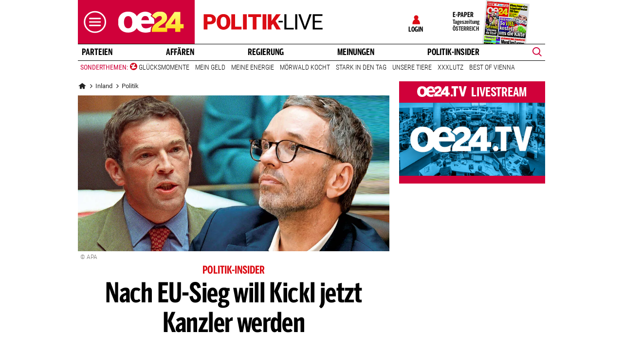

--- FILE ---
content_type: image/svg+xml
request_url: https://www.oe24.at/misc/bane/images/logos/logo-politik-live.svg
body_size: 385
content:
<svg xmlns="http://www.w3.org/2000/svg" xmlns:xlink="http://www.w3.org/1999/xlink" xml:space="preserve" viewBox="0 0 591 100">
  <defs>
    <path id="a" d="M-103 0h800v100h-800z"/>
  </defs>
  <clipPath id="b">
    <use xlink:href="#a" overflow="visible"/>
  </clipPath>
  <path fill="#db0c14" d="M361.1 87.6h21.4l-25.3-41.8 25.3-33.1h-22.3L344 36.2l-6.3 9.5v-33h-18.1v74.9h18.1V67.9l7.4-8.1 16 27.8zm-48.7-74.9h-18v74.9h18V12.7zm-25.3 0h-62.6v13.9h22.1v61h18.1v-61h22.5l-.1-13.9zm-69.9 0h-18v74.9h18V12.7zm-56.7 0h-18.1v74.9h49.5V73.7h-31.4v-61zM119 52c0 7.3-1.3 12.8-3.8 16.7-2.5 3.9-6 5.8-10.6 5.8-4.8 0-8.4-2-10.9-5.9-2.4-3.9-3.6-9.6-3.6-16.9l.1-5.5c.5-13.6 5.3-20.4 14.4-20.4 4.6 0 8.2 1.9 10.7 5.8s3.7 9.5 3.7 16.9V52zm18.3-3.7c0-7.2-1.4-13.6-4.2-19.2-2.8-5.6-6.6-9.9-11.6-12.9s-10.6-4.5-17-4.5-12.1 1.5-17.2 4.6-8.9 7.4-11.6 13c-2.7 5.6-4 12.1-4 19.4v4.2c.1 7.1 1.6 13.3 4.4 18.8 2.8 5.4 6.6 9.7 11.6 12.6s10.6 4.4 17 4.4 12.1-1.5 17.1-4.6c5-3 8.8-7.4 11.6-13 2.7-5.6 4.1-12.1 4.1-19.4l-.2-3.4zM26.5 26.6h12c3.3 0 5.8 1.1 7.7 3.2s2.8 4.9 2.8 8.4c0 3.2-.9 5.7-2.8 7.4s-4.5 2.6-8 2.6H26.6l-.1-21.6zm11.6 35.6c9.1 0 16.3-2.2 21.5-6.6s7.9-10.2 7.9-17.5c0-4.9-1.2-9.3-3.6-13.2-2.4-3.9-5.8-6.9-10.2-9s-9.5-3.2-15.2-3.2h-30v74.9h18.1V62.2h11.5z" clip-path="url(#b)"/>
  <path d="M580.3 44.9h-32.5V20.8H585v-8.1h-47.1v74.9h47.6v-8.1h-37.7V53h32.5v-8.1zM478.8 12.7H468l27.7 74.9h8.8l27.8-74.9h-10.8l-21.4 61.8-21.3-61.8zm-16.3 0h-9.9v74.9h9.9V12.7zm-52.6 0H400v74.9h45.4v-8.1h-35.5V12.7zM371.5 45h21.2v8h-21.2v-8z"/>
</svg>